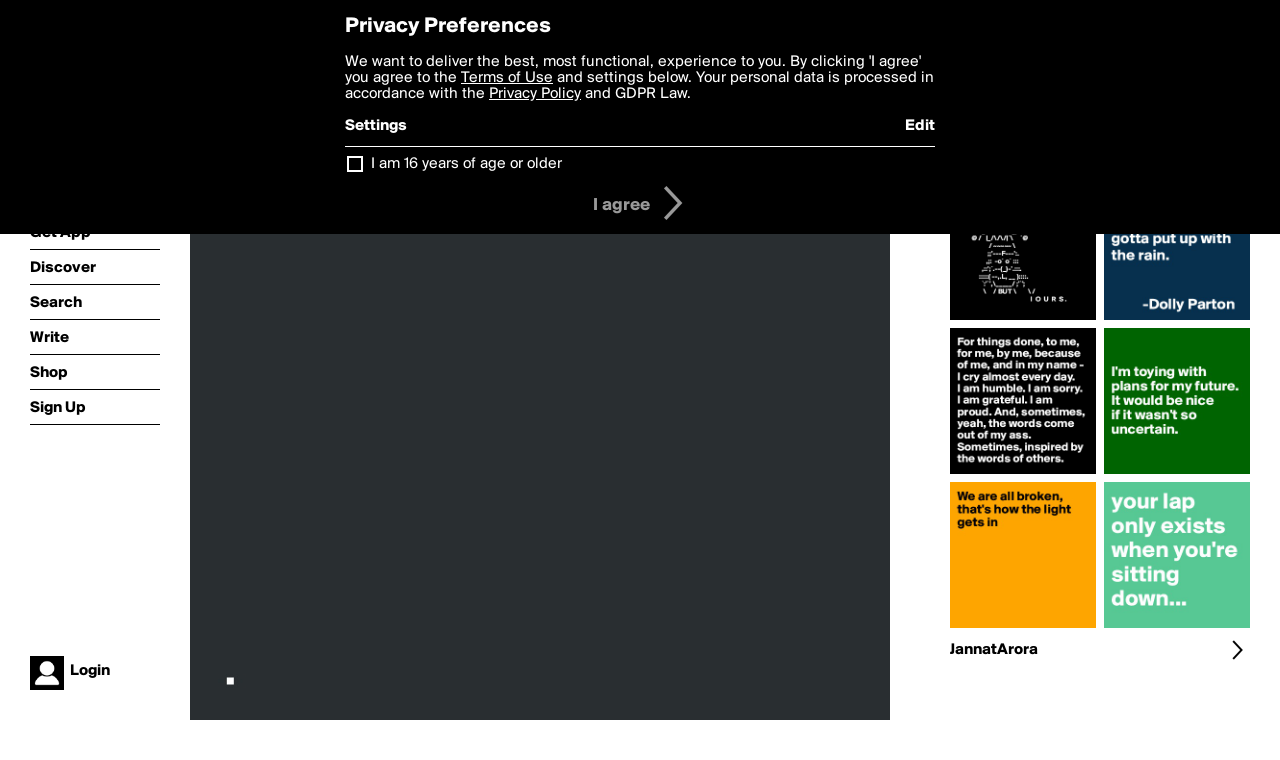

--- FILE ---
content_type: text/html; charset=utf-8
request_url: https://www.boldomatic.com/p/phS1QQ/tonight-i-am-going-to-listen-to-the-music-that-reminds-me-of-the-pain-of-conscio
body_size: 16541
content:
<!doctype html> <html> <head> <meta http-equiv="Content-Type" content="text/html; charset=UTF-8"/> <meta name="viewport" content="width=device-width, initial-scale=1, maximum-scale=2, user-scalable=yes"/> <meta name="apple-mobile-web-app-capable" content="yes"/> <meta name="process-time-ms" content="49"/> <meta name="current-time-ms" content="1769364874680"/> <meta name="resource-dir" content="/resource/web/v2"/> <link rel="stylesheet" type="text/css" href="https://cdn.boldomatic.com/content/bundle/web/v2/css/boldomatic-web-bundle.css?theme=default&amp;build=024117-024099"> <script type="text/javascript" src="/content/bundle/web/v2/js/boldomatic-web-bundle.js?theme=default&amp;build=024117-024099"></script> <link rel="icon" type="image/png" href="/resource/web/v2/images/favicon.png"/> <meta property="og:site_name" content="Boldomatic"/> <meta name="google-site-verification" content="Vkn9x3TYW1q0BAy9N0fg7Af_1P32RadojIcZlMVHsPo"/> <script type="text/javascript">
        _boldomatic_applyConfig(null);
        _boldomatic_setPrivacyOptions(null);
    </script> <script type="text/javascript">
        var ga = null;
        if (true) {
            (function(i,s,o,g,r,a,m){i['GoogleAnalyticsObject']=r;i[r]=i[r]||function(){
                (i[r].q=i[r].q||[]).push(arguments)},i[r].l=1*new Date();a=s.createElement(o),
                m=s.getElementsByTagName(o)[0];a.async=1;a.src=g;m.parentNode.insertBefore(a,m)
            })(window,document,'script','//www.google-analytics.com/analytics.js','ga');
            ga('set', 'anonymizeIp', true);
            ga('create', 'UA-36280034-1', 'auto');
            if(_boldomatic_getConfig("CampaignID") != null && _boldomatic_getConfig("CampaignID") != "") {
                ga('set', 'campaignName', _boldomatic_getConfig("CampaignID"));
                ga('set', 'campaignSource', "Boldomatic");
            }
            ga('send', 'pageview');
        }
    </script> <script async src="https://www.googletagmanager.com/gtag/js?id=G-8334K5CD5R"></script> <script>
      if (true) {
          window.dataLayer = window.dataLayer || [];
          function gtag(){dataLayer.push(arguments);}
          gtag('js', new Date());
          gtag('config', 'G-8334K5CD5R');
      }
    </script> <title>Tonight I am going to listen to the music that reminds me of the pain of consciousness  










. - Post by JannatArora on Boldomatic</title> <meta property="fb:app_id" content="525637504128450"/><meta property="og:image" content="https://cdn.boldomatic.com/content/post/phS1QQ/Tonight-I-am-going-to-listen-to-the-music-that-rem?size=800"/><meta property="og:title" content="Post by JannatArora on Boldomatic"/><meta property="og:description" content="Tonight I am going to listen to the music that reminds me of the pain of consciousness  










."/><meta property="og:type" content="article"/><meta property="og:url" content="https://boldomatic.com/p/phS1QQ/tonight-i-am-going-to-listen-to-the-music-that-reminds-me-of-the-pain-of-conscio"/><meta property="og:image:width" content="1544"/><meta property="og:image:height" content="800"/><meta property="og:article:author" content="JannatArora"/><meta property="twitter:title" content="Post by JannatArora on Boldomatic"/><meta property="twitter:description" content="Tonight I am going to listen to the music that reminds me of the pain of consciousness  










."/><meta property="twitter:image:source" content="https://cdn.boldomatic.com/content/post/phS1QQ/Tonight-I-am-going-to-listen-to-the-music-that-rem?size=800"/><meta property="twitter:site" content="Boldomatic"/><meta property="twitter:url" content="https://boldomatic.com/p/phS1QQ/tonight-i-am-going-to-listen-to-the-music-that-reminds-me-of-the-pain-of-conscio"/><meta property="twitter:card" content="photo"/><meta name="title" content="Post by JannatArora on Boldomatic"/><meta name="description" content="Tonight I am going to listen to the music that reminds me of the pain of consciousness  










."/><meta name="author" content="JannatArora"/> <link rel="canonical" href="https://boldomatic.com/p/phS1QQ/tonight-i-am-going-to-listen-to-the-music-that-reminds-me-of-the-pain-of-conscio"/> </head> <body class="section-content xforce-auto-signup"> <div class="container" itemscope itemtype="http://schema.org/WebSite"> <meta itemprop="url" content="https://boldomatic.com/"/> <div class="navigation guest"> <div class="navigation-large"> <a class="titlelink" href="/"><span>boldomatic</span></a> <ul class="main"> <a class="requires-guest" href="/web/about"><li class="navicon boldomatic">About</li></a> <a class="requires-guest" href="/web/get"><li class="navicon download">Get App</li></a> <a class="requires-login" rel="nofollow" href="/view/feed"><li class="navicon feed">Feed</li></a> <a class="" href="/view/discover"><li class="navicon discover">Discover</li></a> <a class="" href="/view/search" onclick="return showSearch();"><li class="navicon search">Search</li></a> <a class="" href="/view/editor"><li class="navicon write">Write</li></a> <a class="requires-login" rel="nofollow" href="/view/news"><li class="navicon news">News<span class="notifs"></span></li></a> <a class="" href="/shop"><li class="navicon shop">Shop<span class="notifs"></span></li></a> <a class="requires-login" rel="nofollow" href="/view/profile"><li class="navicon profile">Profile</li></a> <a class="requires-guest" href="javascript:loginSignup();"><li class="navicon profile">Sign Up</li></a> </ul> </div> <div class="navigation-mobile"> <div class="toolbar menu"> <a href="/"><span class="label site-title">boldomatic</span></a> <a href="javascript:toggleMobileNavigation();"><span class="icon tool down menu menudropdown"></span></a> </div> <ul class="main"> <a class="requires-guest" href="/web/about"> <li class="navicon boldomatic">About</li> </a> <a class="requires-guest" href="/web/get"> <li class="navicon download">Get App</li> </a> <a class="requires-login" rel="nofollow" href="/view/feed"> <li class="navicon feed">Feed</li> </a> <a class="" href="/view/discover"> <li class="navicon discover">Discover</li> </a> <a class="" href="/view/search" onclick="hideMobileNavigation(); return showSearch();"> <li class="navicon search">Search</li> </a> <a class="" href="/view/editor"> <li class="navicon write">Write</li> </a> <a class="requires-login" rel="nofollow" href="/view/news"> <li class="navicon news">News<span class="notifs"></span></li> </a> <a class="" href="/shop"> <li class="navicon shop">Shop<span class="notifs"></span></li> </a> <a class="requires-login" rel="nofollow" href="/view/profile"> <li class="navicon profile">Profile</li> </a> <a class="requires-guest" href="javascript:hideMobileNavigation();loginSignup();"> <li class="navicon profile">Sign Up</li> </a> </ul> </div> <div class="user-profile requires-login"> <a href="/view/profile"> <img src="https://cdn.boldomatic.com/resource/web/v2/images/profile-dummy-2x.png?&amp;width=34&amp;height=34&amp;format=jpg&amp;quality=90"/> <span class="name"></span> <br/> <span class="status">logged&nbsp;in</span> </a> </div> <div class="user-profile requires-guest"> <a href="javascript:_boldomatic_account_showSignupLoginDialog('login');"> <img src="https://cdn.boldomatic.com/resource/web/v2/images/profile-dummy-2x.png?width=34&amp;height=34&amp;format=jpg&amp;quality=90"/> <span class="name centered">Login</span> </a> </div> </div> <div class="search-box"> <div class="search-input" tabindex="-1"></div> <div class="search-tip">Search for #hashtags, @writers or keywords</div> <div class="search-stats"></div> <a title="Close" href="javascript:closeSearch();" class="close-button">&nbsp;</a> </div> <div class="page postview has-max-width"> <div class="warning hidden-content "> This is a scheduled post planned to be published at <span class="timestamp utcms">1530943659000</span> at <span class="time utcms">1530943659000</span> </div> <div class="post  post-not-owned-by-user " post-id="phS1QQ" post-path="/p/phS1QQ/tonight-i-am-going-to-listen-to-the-music-that-reminds-me-of-the-pain-of-conscio" post-url="https://boldomatic.com/p/phS1QQ/tonight-i-am-going-to-listen-to-the-music-that-reminds-me-of-the-pain-of-conscio" repost-id="phS1QQ" post-text="Tonight I am going to listen to the music that reminds me of the pain of consciousness  \n\n\n\n\n\n\n\n\n\n\n." post-style="purecolor_darkgrey1_v1" post-channel="" itemscope itemtype="http://schema.org/NewsArticle"> <meta itemscope itemprop="mainEntityOfPage" itemType="https://schema.org/WebPage" itemid="https://boldomatic.com/p/phS1QQ/tonight-i-am-going-to-listen-to-the-music-that-reminds-me-of-the-pain-of-conscio"/> <img class="image post-style-purecolor_darkgrey1_v1" src="https://cdn.boldomatic.com/content/post/phS1QQ/Tonight-I-am-going-to-listen-to-the-music-that-rem?size=800" alt="Tonight I am going to listen to the music that reminds me of the pain of consciousness  










." itemprop="image" itemscope itemtype="https://schema.org/ImageObject"/> <span class="post-text" itemprop="headline">Tonight I am going to listen to the music that reminds me of the pain of consciousness  










.</span> <div class="ui"> <div class="toolbar thin spaced tall"> <span class="icon profile wide"> <a href="/view/writer/jannatarora"><img class="infobox-trigger" infobox-writer="jannatarora" class="profile" src="https://cdn.boldomatic.com/resource/web/v2/images/profile-dummy-2x.png?&amp;width=46&amp;height=46&amp;format=png&amp;quality=90"/></a> </span> <span class="infos"> <div class="strong"> <a class="infobox-trigger" infobox-writer="jannatarora" href="/view/writer/jannatarora" itemprop="author" itemscope itemtype="https://schema.org/Person">JannatArora</a> </div> <div class="text"> <span class="timestamp utcms">1530943659000</span> at <span class="time utcms">1530943659000</span> </div> </span> <span class="icon tool button like likes " track-event="click" track-label="post-tool-like" title="Spread the love by liking this post"></span> <span class="hidden-content icon tool button pin low-priority " track-event="click" track-label="post-tool-pin" title="Pin this post to your private collection"></span> <span class="hidden-content icon tool button delete low-priority post-not-owned-by-user" track-event="click" track-label="post-tool-delete" title="Delete this post"></span> <span class="icon tool button facebook low-priority" track-event="click" track-label="post-tool-facebook" title="Share to Facebook"></span> <span class="icon tool button twitter low-priority" track-event="click" track-label="post-tool-twitter" title="Share to Twitter"></span> <span class="icon tool button pinterest low-priority" track-event="click" track-label="post-tool-pinterest" title="Share to Pinterest"></span> <span class="icon tool button menu" track-event="click" track-label="post-tool-menu" title="Repost, Translate, and More"></span> <span class="icon tool button share" track-event="click" track-label="post-tool-share" title="Share, Save or Repost"></span> </div> </div> <div class="activities" style="clear:both;">    <ul class="tags"> <li class="tag"><a class="nocallout infobox-trigger highlight" infobox-tag="@Fionacatherine" href="/view/writer/fionacatherine">@Fionacatherine</a></li> </ul> <ul class="likes"> <li class="like"><a class="nocallout infobox-trigger" infobox-writer="sarcasm" href="/view/writer/sarcasm"><span class="highlight">sarcaSM</span></a>, <a class="nocallout infobox-trigger" infobox-writer="staystretch" href="/view/writer/staystretch"><span class="highlight">StayStretch</span></a>, <a class="nocallout infobox-trigger" infobox-writer="crafty" href="/view/writer/crafty"><span class="highlight">crafty</span></a>, <a class="nocallout infobox-trigger" infobox-writer="petegutz2" href="/view/writer/petegutz2"><span class="highlight">petegutz2</span></a>, <a class="nocallout infobox-trigger" infobox-writer="jodiet" href="/view/writer/jodiet"><span class="highlight">JodieT</span></a>, <a class="nocallout infobox-trigger" infobox-writer="springfire" href="/view/writer/springfire"><span class="highlight">springfire</span></a>, <a class="nocallout infobox-trigger" infobox-writer="eriksmit" href="/view/writer/eriksmit"><span class="highlight">ErikSmit</span></a>, <a class="nocallout infobox-trigger" infobox-writer="thoughtboy" href="/view/writer/thoughtboy"><span class="highlight">ThoughtBoy</span></a>, <a class="nocallout infobox-trigger" infobox-writer="beingme" href="/view/writer/beingme"><span class="highlight">beingme</span></a>, <a class="nocallout infobox-trigger" infobox-writer="fionacatherine" href="/view/writer/fionacatherine"><span class="highlight">Fionacatherine</span></a> and 2 others like this</li> </ul>  <ul class="comments hidden" post-id="phS1QQ"> <li class="comments " comment-id="Hu34fQ"> <a class="nocallout infobox-trigger" infobox-writer="fionacatherine" href="/view/writer/fionacatherine"> <span class="highlight">Fionacatherine</span></a>: <span class="comment non-deletable">Please wear your headset, my Lovely. ;) @JannatArora </span> <a class="comment deletable" href="javascript:showDeleteCommentMenu('Hu34fQ');">Please wear your headset, my Lovely. ;) @JannatArora  <span class="icon delete">&#160;</span></a> </li><li class="comments " comment-id="6O9XWA"> <a class="nocallout infobox-trigger" infobox-writer="jannatarora" href="/view/writer/jannatarora"> <span class="highlight">JannatArora</span></a>: <span class="comment non-deletable">@Fionacatherine Always ;)</span> <a class="comment deletable" href="javascript:showDeleteCommentMenu('6O9XWA');">@Fionacatherine Always ;) <span class="icon delete">&#160;</span></a> </li> <li class="template comments"><a class="nocallout userlink" href="/view/writer/"><span class="highlight"></span></a>: <span class="comment"></span></li> <li class="plus"><a class="nocallout" href="javascript:addComment('phS1QQ');"><span class="highlight">Add a Comment...</span></a></li> </ul> </div> </div> </div> <div class="sidebar"> <div class="boldomatic-partners"></div>  <h2>More by JannatArora</h2> <div class="post-listing two-column"> <div class="randomize"> <div class="item odd"> <a class="overlay" href="/p/GMtRBg/your-lap-only-exists-when-you-re-sitting-down" title="Share, like, comment and more..."> <img class="image" src="https://cdn.boldomatic.com/content/post/GMtRBg/your-lap-only-exists-when-you-re-sitting-down?size=304"/> </a> </div><div class="item even"> <a class="overlay" href="/p/RnitFg/i-m-toying-with-plans-for-my-future-it-would-be-nice-if-it-wasn-t-so-uncertain" title="Share, like, comment and more..."> <img class="image" src="https://cdn.boldomatic.com/content/post/RnitFg/I-m-toying-with-plans-for-my-future-It-would-be-n?size=304"/> </a> </div><div class="item odd"> <a class="overlay" href="/p/u-lHBg/for-things-done-to-me-for-me-by-me-because-of-me-and-in-my-name-i-cry-almost-eve" title="Share, like, comment and more..."> <img class="image" src="https://cdn.boldomatic.com/content/post/u-lHBg/For-things-done-to-me-for-me-by-me-because-of-me-a?size=304"/> </a> </div><div class="item even"> <a class="overlay" href="/p/-8p5Tg/we-are-all-broken-that-s-how-the-light-gets-in" title="Share, like, comment and more..."> <img class="image" src="https://cdn.boldomatic.com/content/post/-8p5Tg/We-are-all-broken-that-s-how-the-light-gets-in?size=304"/> </a> </div><div class="item odd"> <a class="overlay" href="/p/UE7OBA/the-way-i-see-it-if-you-want-the-rainbow-you-gotta-put-up-with-the-rain-dolly-pa" title="Share, like, comment and more..."> <img class="image" src="https://cdn.boldomatic.com/content/post/UE7OBA/The-way-i-see-it-if-you-want-the-rainbow-you-gotta?size=304"/> </a> </div><div class="item even"> <a class="overlay" href="/p/AsgBQw/n-o-b-o-d-y-s-i-i-f-o-o-l-but-i-o-u-r-s" title="Share, like, comment and more..."> <img class="image" src="https://cdn.boldomatic.com/content/post/AsgBQw/N-O-B-O-D-Y-S-I-I-F-o-o-L-BUT-I-O-U-R-S?size=304"/> </a> </div> </div> <div class="clear"></div> </div> <a href="/view/writer/jannatarora" title="View JannatArora's Profile"> <div class="toolbar thin spaced"> <span class="label">JannatArora</span> <span class="tool button icon details"></span> </div> </a>  <div class="sidebar-spacer"></div> </div> <div class="footer guest"> <a href="/web/about">About</a> <a href="/web/help">Help</a> <a href="/brands">Brands</a> <a href="/affiliate">Affiliate</a> <a href="/developer">Developer</a> <a href="/web/press">Press</a> <a href="/web/contact">Contact</a> <a href="/web/copyright">Copyright</a> <a href="/web/privacy">Privacy</a> <a href="/web/terms">Terms</a> </div> </div> </body> </html>